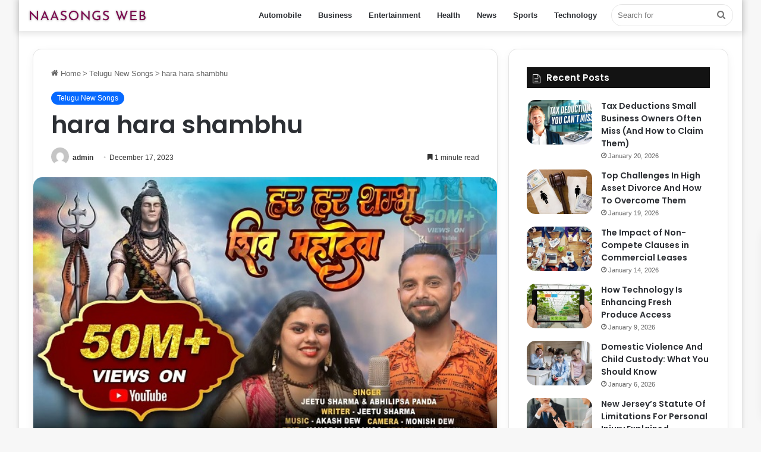

--- FILE ---
content_type: text/html; charset=UTF-8
request_url: https://naasongsweb.com/hara-hara-shambhu/
body_size: 18324
content:
<!DOCTYPE html>
<html dir="ltr" lang="en-US" prefix="og: https://ogp.me/ns#" class="" data-skin="light" prefix="og: http://ogp.me/ns#">
<head>
	<meta charset="UTF-8" />
	<link rel="profile" href="https://gmpg.org/xfn/11" />
	<title>Har Har Shambhu Mp3 Naa Songs Download</title>

		<!-- All in One SEO 4.9.2 - aioseo.com -->
	<meta name="description" content="Har Har Shambhu Song Free Download, Har Har Shambhu Hit Song Dopwnload, Har Har Shambhu Audio Song Free Download, Har Har Shambhu Mp3 Free Download" />
	<meta name="robots" content="max-image-preview:large" />
	<meta name="author" content="admin"/>
	<meta name="google-site-verification" content="h6u4keD3rjsc_lEPViJSnwJfuAFiWJScsX22rsCIPiU" />
	<link rel="canonical" href="https://naasongsweb.com/hara-hara-shambhu/" />
	<meta name="generator" content="All in One SEO (AIOSEO) 4.9.2" />

		<!-- Google tag (gtag.js) -->
<script async src="https://www.googletagmanager.com/gtag/js?id=G-HJ5NKS7XTX"></script>
<script>
  window.dataLayer = window.dataLayer || [];
  function gtag(){dataLayer.push(arguments);}
  gtag('js', new Date());

  gtag('config', 'G-HJ5NKS7XTX');
</script>
		<meta property="og:locale" content="en_US" />
		<meta property="og:site_name" content="Naasongsweb.com -" />
		<meta property="og:type" content="article" />
		<meta property="og:title" content="Har Har Shambhu Mp3 Naa Songs Download" />
		<meta property="og:description" content="Har Har Shambhu Song Free Download, Har Har Shambhu Hit Song Dopwnload, Har Har Shambhu Audio Song Free Download, Har Har Shambhu Mp3 Free Download" />
		<meta property="og:url" content="https://naasongsweb.com/hara-hara-shambhu/" />
		<meta property="article:published_time" content="2023-12-17T07:50:06+00:00" />
		<meta property="article:modified_time" content="2023-12-17T08:08:56+00:00" />
		<meta name="twitter:card" content="summary_large_image" />
		<meta name="twitter:title" content="Har Har Shambhu Mp3 Naa Songs Download" />
		<meta name="twitter:description" content="Har Har Shambhu Song Free Download, Har Har Shambhu Hit Song Dopwnload, Har Har Shambhu Audio Song Free Download, Har Har Shambhu Mp3 Free Download" />
		<script type="application/ld+json" class="aioseo-schema">
			{"@context":"https:\/\/schema.org","@graph":[{"@type":"BlogPosting","@id":"https:\/\/naasongsweb.com\/hara-hara-shambhu\/#blogposting","name":"Har Har Shambhu Mp3 Naa Songs Download","headline":"hara hara shambhu","author":{"@id":"https:\/\/naasongsweb.com\/author\/admin\/#author"},"publisher":{"@id":"https:\/\/naasongsweb.com\/#organization"},"image":{"@type":"ImageObject","url":"https:\/\/naasongsweb.com\/wp-content\/uploads\/2023\/09\/Har-Har-Shambhu.jpg","width":650,"height":365,"caption":"Har Har Shambhu"},"datePublished":"2023-12-17T13:50:06+06:00","dateModified":"2023-12-17T14:08:56+06:00","inLanguage":"en-US","mainEntityOfPage":{"@id":"https:\/\/naasongsweb.com\/hara-hara-shambhu\/#webpage"},"isPartOf":{"@id":"https:\/\/naasongsweb.com\/hara-hara-shambhu\/#webpage"},"articleSection":"Telugu New Songs"},{"@type":"BreadcrumbList","@id":"https:\/\/naasongsweb.com\/hara-hara-shambhu\/#breadcrumblist","itemListElement":[{"@type":"ListItem","@id":"https:\/\/naasongsweb.com#listItem","position":1,"name":"Home","item":"https:\/\/naasongsweb.com","nextItem":{"@type":"ListItem","@id":"https:\/\/naasongsweb.com\/category\/telugu-new-songs\/#listItem","name":"Telugu New Songs"}},{"@type":"ListItem","@id":"https:\/\/naasongsweb.com\/category\/telugu-new-songs\/#listItem","position":2,"name":"Telugu New Songs","item":"https:\/\/naasongsweb.com\/category\/telugu-new-songs\/","nextItem":{"@type":"ListItem","@id":"https:\/\/naasongsweb.com\/hara-hara-shambhu\/#listItem","name":"hara hara shambhu"},"previousItem":{"@type":"ListItem","@id":"https:\/\/naasongsweb.com#listItem","name":"Home"}},{"@type":"ListItem","@id":"https:\/\/naasongsweb.com\/hara-hara-shambhu\/#listItem","position":3,"name":"hara hara shambhu","previousItem":{"@type":"ListItem","@id":"https:\/\/naasongsweb.com\/category\/telugu-new-songs\/#listItem","name":"Telugu New Songs"}}]},{"@type":"Organization","@id":"https:\/\/naasongsweb.com\/#organization","name":"My Blog","url":"https:\/\/naasongsweb.com\/"},{"@type":"Person","@id":"https:\/\/naasongsweb.com\/author\/admin\/#author","url":"https:\/\/naasongsweb.com\/author\/admin\/","name":"admin","image":{"@type":"ImageObject","@id":"https:\/\/naasongsweb.com\/hara-hara-shambhu\/#authorImage","url":"https:\/\/secure.gravatar.com\/avatar\/404b36da66e60bd4c6ada09b952008415da038a115692d24588e8f15a0277bc4?s=96&d=mm&r=g","width":96,"height":96,"caption":"admin"}},{"@type":"WebPage","@id":"https:\/\/naasongsweb.com\/hara-hara-shambhu\/#webpage","url":"https:\/\/naasongsweb.com\/hara-hara-shambhu\/","name":"Har Har Shambhu Mp3 Naa Songs Download","description":"Har Har Shambhu Song Free Download, Har Har Shambhu Hit Song Dopwnload, Har Har Shambhu Audio Song Free Download, Har Har Shambhu Mp3 Free Download","inLanguage":"en-US","isPartOf":{"@id":"https:\/\/naasongsweb.com\/#website"},"breadcrumb":{"@id":"https:\/\/naasongsweb.com\/hara-hara-shambhu\/#breadcrumblist"},"author":{"@id":"https:\/\/naasongsweb.com\/author\/admin\/#author"},"creator":{"@id":"https:\/\/naasongsweb.com\/author\/admin\/#author"},"image":{"@type":"ImageObject","url":"https:\/\/naasongsweb.com\/wp-content\/uploads\/2023\/09\/Har-Har-Shambhu.jpg","@id":"https:\/\/naasongsweb.com\/hara-hara-shambhu\/#mainImage","width":650,"height":365,"caption":"Har Har Shambhu"},"primaryImageOfPage":{"@id":"https:\/\/naasongsweb.com\/hara-hara-shambhu\/#mainImage"},"datePublished":"2023-12-17T13:50:06+06:00","dateModified":"2023-12-17T14:08:56+06:00"},{"@type":"WebSite","@id":"https:\/\/naasongsweb.com\/#website","url":"https:\/\/naasongsweb.com\/","name":"My Blog","inLanguage":"en-US","publisher":{"@id":"https:\/\/naasongsweb.com\/#organization"}}]}
		</script>
		<!-- All in One SEO -->


		<style type="text/css">
			:root{
			
					--main-nav-background: #FFFFFF;
					--main-nav-secondry-background: rgba(0,0,0,0.03);
					--main-nav-primary-color: #0088ff;
					--main-nav-contrast-primary-color: #FFFFFF;
					--main-nav-text-color: #2c2f34;
					--main-nav-secondry-text-color: rgba(0,0,0,0.5);
					--main-nav-main-border-color: rgba(0,0,0,0.1);
					--main-nav-secondry-border-color: rgba(0,0,0,0.08);
				
			}
		</style>
	<link rel="alternate" title="oEmbed (JSON)" type="application/json+oembed" href="https://naasongsweb.com/wp-json/oembed/1.0/embed?url=https%3A%2F%2Fnaasongsweb.com%2Fhara-hara-shambhu%2F" />
<link rel="alternate" title="oEmbed (XML)" type="text/xml+oembed" href="https://naasongsweb.com/wp-json/oembed/1.0/embed?url=https%3A%2F%2Fnaasongsweb.com%2Fhara-hara-shambhu%2F&#038;format=xml" />

<meta property="og:title" content="hara hara shambhu - Naasongsweb.com" />
<meta property="og:type" content="article" />
<meta property="og:description" content="Har Har Shambhu Naa Songs Free Download Song Name: Har Har Shambhu Singers: Abhilipsa Panda, Jeetu S" />
<meta property="og:url" content="https://naasongsweb.com/hara-hara-shambhu/" />
<meta property="og:site_name" content="Naasongsweb.com" />
<meta property="og:image" content="https://naasongsweb.com/wp-content/uploads/2023/09/Har-Har-Shambhu.jpg" />
<meta name="viewport" content="width=device-width, initial-scale=1.0" /><style id='wp-img-auto-sizes-contain-inline-css' type='text/css'>
img:is([sizes=auto i],[sizes^="auto," i]){contain-intrinsic-size:3000px 1500px}
/*# sourceURL=wp-img-auto-sizes-contain-inline-css */
</style>
<style id='wp-emoji-styles-inline-css' type='text/css'>

	img.wp-smiley, img.emoji {
		display: inline !important;
		border: none !important;
		box-shadow: none !important;
		height: 1em !important;
		width: 1em !important;
		margin: 0 0.07em !important;
		vertical-align: -0.1em !important;
		background: none !important;
		padding: 0 !important;
	}
/*# sourceURL=wp-emoji-styles-inline-css */
</style>
<style id='wp-block-library-inline-css' type='text/css'>
:root{--wp-block-synced-color:#7a00df;--wp-block-synced-color--rgb:122,0,223;--wp-bound-block-color:var(--wp-block-synced-color);--wp-editor-canvas-background:#ddd;--wp-admin-theme-color:#007cba;--wp-admin-theme-color--rgb:0,124,186;--wp-admin-theme-color-darker-10:#006ba1;--wp-admin-theme-color-darker-10--rgb:0,107,160.5;--wp-admin-theme-color-darker-20:#005a87;--wp-admin-theme-color-darker-20--rgb:0,90,135;--wp-admin-border-width-focus:2px}@media (min-resolution:192dpi){:root{--wp-admin-border-width-focus:1.5px}}.wp-element-button{cursor:pointer}:root .has-very-light-gray-background-color{background-color:#eee}:root .has-very-dark-gray-background-color{background-color:#313131}:root .has-very-light-gray-color{color:#eee}:root .has-very-dark-gray-color{color:#313131}:root .has-vivid-green-cyan-to-vivid-cyan-blue-gradient-background{background:linear-gradient(135deg,#00d084,#0693e3)}:root .has-purple-crush-gradient-background{background:linear-gradient(135deg,#34e2e4,#4721fb 50%,#ab1dfe)}:root .has-hazy-dawn-gradient-background{background:linear-gradient(135deg,#faaca8,#dad0ec)}:root .has-subdued-olive-gradient-background{background:linear-gradient(135deg,#fafae1,#67a671)}:root .has-atomic-cream-gradient-background{background:linear-gradient(135deg,#fdd79a,#004a59)}:root .has-nightshade-gradient-background{background:linear-gradient(135deg,#330968,#31cdcf)}:root .has-midnight-gradient-background{background:linear-gradient(135deg,#020381,#2874fc)}:root{--wp--preset--font-size--normal:16px;--wp--preset--font-size--huge:42px}.has-regular-font-size{font-size:1em}.has-larger-font-size{font-size:2.625em}.has-normal-font-size{font-size:var(--wp--preset--font-size--normal)}.has-huge-font-size{font-size:var(--wp--preset--font-size--huge)}.has-text-align-center{text-align:center}.has-text-align-left{text-align:left}.has-text-align-right{text-align:right}.has-fit-text{white-space:nowrap!important}#end-resizable-editor-section{display:none}.aligncenter{clear:both}.items-justified-left{justify-content:flex-start}.items-justified-center{justify-content:center}.items-justified-right{justify-content:flex-end}.items-justified-space-between{justify-content:space-between}.screen-reader-text{border:0;clip-path:inset(50%);height:1px;margin:-1px;overflow:hidden;padding:0;position:absolute;width:1px;word-wrap:normal!important}.screen-reader-text:focus{background-color:#ddd;clip-path:none;color:#444;display:block;font-size:1em;height:auto;left:5px;line-height:normal;padding:15px 23px 14px;text-decoration:none;top:5px;width:auto;z-index:100000}html :where(.has-border-color){border-style:solid}html :where([style*=border-top-color]){border-top-style:solid}html :where([style*=border-right-color]){border-right-style:solid}html :where([style*=border-bottom-color]){border-bottom-style:solid}html :where([style*=border-left-color]){border-left-style:solid}html :where([style*=border-width]){border-style:solid}html :where([style*=border-top-width]){border-top-style:solid}html :where([style*=border-right-width]){border-right-style:solid}html :where([style*=border-bottom-width]){border-bottom-style:solid}html :where([style*=border-left-width]){border-left-style:solid}html :where(img[class*=wp-image-]){height:auto;max-width:100%}:where(figure){margin:0 0 1em}html :where(.is-position-sticky){--wp-admin--admin-bar--position-offset:var(--wp-admin--admin-bar--height,0px)}@media screen and (max-width:600px){html :where(.is-position-sticky){--wp-admin--admin-bar--position-offset:0px}}

/*# sourceURL=wp-block-library-inline-css */
</style><style id='global-styles-inline-css' type='text/css'>
:root{--wp--preset--aspect-ratio--square: 1;--wp--preset--aspect-ratio--4-3: 4/3;--wp--preset--aspect-ratio--3-4: 3/4;--wp--preset--aspect-ratio--3-2: 3/2;--wp--preset--aspect-ratio--2-3: 2/3;--wp--preset--aspect-ratio--16-9: 16/9;--wp--preset--aspect-ratio--9-16: 9/16;--wp--preset--color--black: #000000;--wp--preset--color--cyan-bluish-gray: #abb8c3;--wp--preset--color--white: #ffffff;--wp--preset--color--pale-pink: #f78da7;--wp--preset--color--vivid-red: #cf2e2e;--wp--preset--color--luminous-vivid-orange: #ff6900;--wp--preset--color--luminous-vivid-amber: #fcb900;--wp--preset--color--light-green-cyan: #7bdcb5;--wp--preset--color--vivid-green-cyan: #00d084;--wp--preset--color--pale-cyan-blue: #8ed1fc;--wp--preset--color--vivid-cyan-blue: #0693e3;--wp--preset--color--vivid-purple: #9b51e0;--wp--preset--gradient--vivid-cyan-blue-to-vivid-purple: linear-gradient(135deg,rgb(6,147,227) 0%,rgb(155,81,224) 100%);--wp--preset--gradient--light-green-cyan-to-vivid-green-cyan: linear-gradient(135deg,rgb(122,220,180) 0%,rgb(0,208,130) 100%);--wp--preset--gradient--luminous-vivid-amber-to-luminous-vivid-orange: linear-gradient(135deg,rgb(252,185,0) 0%,rgb(255,105,0) 100%);--wp--preset--gradient--luminous-vivid-orange-to-vivid-red: linear-gradient(135deg,rgb(255,105,0) 0%,rgb(207,46,46) 100%);--wp--preset--gradient--very-light-gray-to-cyan-bluish-gray: linear-gradient(135deg,rgb(238,238,238) 0%,rgb(169,184,195) 100%);--wp--preset--gradient--cool-to-warm-spectrum: linear-gradient(135deg,rgb(74,234,220) 0%,rgb(151,120,209) 20%,rgb(207,42,186) 40%,rgb(238,44,130) 60%,rgb(251,105,98) 80%,rgb(254,248,76) 100%);--wp--preset--gradient--blush-light-purple: linear-gradient(135deg,rgb(255,206,236) 0%,rgb(152,150,240) 100%);--wp--preset--gradient--blush-bordeaux: linear-gradient(135deg,rgb(254,205,165) 0%,rgb(254,45,45) 50%,rgb(107,0,62) 100%);--wp--preset--gradient--luminous-dusk: linear-gradient(135deg,rgb(255,203,112) 0%,rgb(199,81,192) 50%,rgb(65,88,208) 100%);--wp--preset--gradient--pale-ocean: linear-gradient(135deg,rgb(255,245,203) 0%,rgb(182,227,212) 50%,rgb(51,167,181) 100%);--wp--preset--gradient--electric-grass: linear-gradient(135deg,rgb(202,248,128) 0%,rgb(113,206,126) 100%);--wp--preset--gradient--midnight: linear-gradient(135deg,rgb(2,3,129) 0%,rgb(40,116,252) 100%);--wp--preset--font-size--small: 13px;--wp--preset--font-size--medium: 20px;--wp--preset--font-size--large: 36px;--wp--preset--font-size--x-large: 42px;--wp--preset--spacing--20: 0.44rem;--wp--preset--spacing--30: 0.67rem;--wp--preset--spacing--40: 1rem;--wp--preset--spacing--50: 1.5rem;--wp--preset--spacing--60: 2.25rem;--wp--preset--spacing--70: 3.38rem;--wp--preset--spacing--80: 5.06rem;--wp--preset--shadow--natural: 6px 6px 9px rgba(0, 0, 0, 0.2);--wp--preset--shadow--deep: 12px 12px 50px rgba(0, 0, 0, 0.4);--wp--preset--shadow--sharp: 6px 6px 0px rgba(0, 0, 0, 0.2);--wp--preset--shadow--outlined: 6px 6px 0px -3px rgb(255, 255, 255), 6px 6px rgb(0, 0, 0);--wp--preset--shadow--crisp: 6px 6px 0px rgb(0, 0, 0);}:where(.is-layout-flex){gap: 0.5em;}:where(.is-layout-grid){gap: 0.5em;}body .is-layout-flex{display: flex;}.is-layout-flex{flex-wrap: wrap;align-items: center;}.is-layout-flex > :is(*, div){margin: 0;}body .is-layout-grid{display: grid;}.is-layout-grid > :is(*, div){margin: 0;}:where(.wp-block-columns.is-layout-flex){gap: 2em;}:where(.wp-block-columns.is-layout-grid){gap: 2em;}:where(.wp-block-post-template.is-layout-flex){gap: 1.25em;}:where(.wp-block-post-template.is-layout-grid){gap: 1.25em;}.has-black-color{color: var(--wp--preset--color--black) !important;}.has-cyan-bluish-gray-color{color: var(--wp--preset--color--cyan-bluish-gray) !important;}.has-white-color{color: var(--wp--preset--color--white) !important;}.has-pale-pink-color{color: var(--wp--preset--color--pale-pink) !important;}.has-vivid-red-color{color: var(--wp--preset--color--vivid-red) !important;}.has-luminous-vivid-orange-color{color: var(--wp--preset--color--luminous-vivid-orange) !important;}.has-luminous-vivid-amber-color{color: var(--wp--preset--color--luminous-vivid-amber) !important;}.has-light-green-cyan-color{color: var(--wp--preset--color--light-green-cyan) !important;}.has-vivid-green-cyan-color{color: var(--wp--preset--color--vivid-green-cyan) !important;}.has-pale-cyan-blue-color{color: var(--wp--preset--color--pale-cyan-blue) !important;}.has-vivid-cyan-blue-color{color: var(--wp--preset--color--vivid-cyan-blue) !important;}.has-vivid-purple-color{color: var(--wp--preset--color--vivid-purple) !important;}.has-black-background-color{background-color: var(--wp--preset--color--black) !important;}.has-cyan-bluish-gray-background-color{background-color: var(--wp--preset--color--cyan-bluish-gray) !important;}.has-white-background-color{background-color: var(--wp--preset--color--white) !important;}.has-pale-pink-background-color{background-color: var(--wp--preset--color--pale-pink) !important;}.has-vivid-red-background-color{background-color: var(--wp--preset--color--vivid-red) !important;}.has-luminous-vivid-orange-background-color{background-color: var(--wp--preset--color--luminous-vivid-orange) !important;}.has-luminous-vivid-amber-background-color{background-color: var(--wp--preset--color--luminous-vivid-amber) !important;}.has-light-green-cyan-background-color{background-color: var(--wp--preset--color--light-green-cyan) !important;}.has-vivid-green-cyan-background-color{background-color: var(--wp--preset--color--vivid-green-cyan) !important;}.has-pale-cyan-blue-background-color{background-color: var(--wp--preset--color--pale-cyan-blue) !important;}.has-vivid-cyan-blue-background-color{background-color: var(--wp--preset--color--vivid-cyan-blue) !important;}.has-vivid-purple-background-color{background-color: var(--wp--preset--color--vivid-purple) !important;}.has-black-border-color{border-color: var(--wp--preset--color--black) !important;}.has-cyan-bluish-gray-border-color{border-color: var(--wp--preset--color--cyan-bluish-gray) !important;}.has-white-border-color{border-color: var(--wp--preset--color--white) !important;}.has-pale-pink-border-color{border-color: var(--wp--preset--color--pale-pink) !important;}.has-vivid-red-border-color{border-color: var(--wp--preset--color--vivid-red) !important;}.has-luminous-vivid-orange-border-color{border-color: var(--wp--preset--color--luminous-vivid-orange) !important;}.has-luminous-vivid-amber-border-color{border-color: var(--wp--preset--color--luminous-vivid-amber) !important;}.has-light-green-cyan-border-color{border-color: var(--wp--preset--color--light-green-cyan) !important;}.has-vivid-green-cyan-border-color{border-color: var(--wp--preset--color--vivid-green-cyan) !important;}.has-pale-cyan-blue-border-color{border-color: var(--wp--preset--color--pale-cyan-blue) !important;}.has-vivid-cyan-blue-border-color{border-color: var(--wp--preset--color--vivid-cyan-blue) !important;}.has-vivid-purple-border-color{border-color: var(--wp--preset--color--vivid-purple) !important;}.has-vivid-cyan-blue-to-vivid-purple-gradient-background{background: var(--wp--preset--gradient--vivid-cyan-blue-to-vivid-purple) !important;}.has-light-green-cyan-to-vivid-green-cyan-gradient-background{background: var(--wp--preset--gradient--light-green-cyan-to-vivid-green-cyan) !important;}.has-luminous-vivid-amber-to-luminous-vivid-orange-gradient-background{background: var(--wp--preset--gradient--luminous-vivid-amber-to-luminous-vivid-orange) !important;}.has-luminous-vivid-orange-to-vivid-red-gradient-background{background: var(--wp--preset--gradient--luminous-vivid-orange-to-vivid-red) !important;}.has-very-light-gray-to-cyan-bluish-gray-gradient-background{background: var(--wp--preset--gradient--very-light-gray-to-cyan-bluish-gray) !important;}.has-cool-to-warm-spectrum-gradient-background{background: var(--wp--preset--gradient--cool-to-warm-spectrum) !important;}.has-blush-light-purple-gradient-background{background: var(--wp--preset--gradient--blush-light-purple) !important;}.has-blush-bordeaux-gradient-background{background: var(--wp--preset--gradient--blush-bordeaux) !important;}.has-luminous-dusk-gradient-background{background: var(--wp--preset--gradient--luminous-dusk) !important;}.has-pale-ocean-gradient-background{background: var(--wp--preset--gradient--pale-ocean) !important;}.has-electric-grass-gradient-background{background: var(--wp--preset--gradient--electric-grass) !important;}.has-midnight-gradient-background{background: var(--wp--preset--gradient--midnight) !important;}.has-small-font-size{font-size: var(--wp--preset--font-size--small) !important;}.has-medium-font-size{font-size: var(--wp--preset--font-size--medium) !important;}.has-large-font-size{font-size: var(--wp--preset--font-size--large) !important;}.has-x-large-font-size{font-size: var(--wp--preset--font-size--x-large) !important;}
/*# sourceURL=global-styles-inline-css */
</style>

<style id='classic-theme-styles-inline-css' type='text/css'>
/*! This file is auto-generated */
.wp-block-button__link{color:#fff;background-color:#32373c;border-radius:9999px;box-shadow:none;text-decoration:none;padding:calc(.667em + 2px) calc(1.333em + 2px);font-size:1.125em}.wp-block-file__button{background:#32373c;color:#fff;text-decoration:none}
/*# sourceURL=/wp-includes/css/classic-themes.min.css */
</style>
<link rel='stylesheet' id='ez-toc-css' href='https://naasongsweb.com/wp-content/plugins/easy-table-of-contents/assets/css/screen.min.css?ver=2.0.79.2' type='text/css' media='all' />
<style id='ez-toc-inline-css' type='text/css'>
div#ez-toc-container .ez-toc-title {font-size: 120%;}div#ez-toc-container .ez-toc-title {font-weight: 500;}div#ez-toc-container ul li , div#ez-toc-container ul li a {font-size: 95%;}div#ez-toc-container ul li , div#ez-toc-container ul li a {font-weight: 500;}div#ez-toc-container nav ul ul li {font-size: 90%;}.ez-toc-box-title {font-weight: bold; margin-bottom: 10px; text-align: center; text-transform: uppercase; letter-spacing: 1px; color: #666; padding-bottom: 5px;position:absolute;top:-4%;left:5%;background-color: inherit;transition: top 0.3s ease;}.ez-toc-box-title.toc-closed {top:-25%;}
.ez-toc-container-direction {direction: ltr;}.ez-toc-counter ul{counter-reset: item ;}.ez-toc-counter nav ul li a::before {content: counters(item, '.', decimal) '. ';display: inline-block;counter-increment: item;flex-grow: 0;flex-shrink: 0;margin-right: .2em; float: left; }.ez-toc-widget-direction {direction: ltr;}.ez-toc-widget-container ul{counter-reset: item ;}.ez-toc-widget-container nav ul li a::before {content: counters(item, '.', decimal) '. ';display: inline-block;counter-increment: item;flex-grow: 0;flex-shrink: 0;margin-right: .2em; float: left; }
/*# sourceURL=ez-toc-inline-css */
</style>
<link rel='stylesheet' id='tie-css-base-css' href='https://naasongsweb.com/wp-content/themes/jannah/assets/css/base.min.css?ver=6.3.1' type='text/css' media='all' />
<link rel='stylesheet' id='tie-css-styles-css' href='https://naasongsweb.com/wp-content/themes/jannah/assets/css/style.min.css?ver=6.3.1' type='text/css' media='all' />
<link rel='stylesheet' id='tie-css-widgets-css' href='https://naasongsweb.com/wp-content/themes/jannah/assets/css/widgets.min.css?ver=6.3.1' type='text/css' media='all' />
<link rel='stylesheet' id='tie-css-helpers-css' href='https://naasongsweb.com/wp-content/themes/jannah/assets/css/helpers.min.css?ver=6.3.1' type='text/css' media='all' />
<link rel='stylesheet' id='tie-fontawesome5-css' href='https://naasongsweb.com/wp-content/themes/jannah/assets/css/fontawesome.css?ver=6.3.1' type='text/css' media='all' />
<link rel='stylesheet' id='tie-css-ilightbox-css' href='https://naasongsweb.com/wp-content/themes/jannah/assets/ilightbox/dark-skin/skin.css?ver=6.3.1' type='text/css' media='all' />
<link rel='stylesheet' id='tie-css-single-css' href='https://naasongsweb.com/wp-content/themes/jannah/assets/css/single.min.css?ver=6.3.1' type='text/css' media='all' />
<link rel='stylesheet' id='tie-css-print-css' href='https://naasongsweb.com/wp-content/themes/jannah/assets/css/print.css?ver=6.3.1' type='text/css' media='print' />
<style id='tie-css-print-inline-css' type='text/css'>
.wf-active .logo-text,.wf-active h1,.wf-active h2,.wf-active h3,.wf-active h4,.wf-active h5,.wf-active h6,.wf-active .the-subtitle{font-family: 'Poppins';}.tie-weather-widget.widget,.container-wrapper{box-shadow: 0 5px 15px 0 rgba(0,0,0,0.05);}.dark-skin .tie-weather-widget.widget,.dark-skin .container-wrapper{box-shadow: 0 5px 15px 0 rgba(0,0,0,0.2);}#the-post .entry-content a:not(.shortc-button){color: #e74c3c !important;}body a.go-to-top-button,body .more-link,body .button,body [type='submit'],body .generic-button a,body .generic-button button,body textarea,body input:not([type='checkbox']):not([type='radio']),body .mag-box .breaking,body .social-icons-widget .social-icons-item .social-link,body .widget_product_tag_cloud a,body .widget_tag_cloud a,body .post-tags a,body .widget_layered_nav_filters a,body .post-bottom-meta-title,body .post-bottom-meta a,body .post-cat,body .more-link,body .show-more-button,body #instagram-link.is-expanded .follow-button,body .cat-counter a + span,body .mag-box-options .slider-arrow-nav a,body .main-menu .cats-horizontal li a,body #instagram-link.is-compact,body .pages-numbers a,body .pages-nav-item,body .bp-pagination-links .page-numbers,body .fullwidth-area .widget_tag_cloud .tagcloud a,body .header-layout-1 #main-nav .components #search-input,body ul.breaking-news-nav li.jnt-prev,body ul.breaking-news-nav li.jnt-next,body #tie-popup-search-mobile table.gsc-search-box{border-radius: 35px;}body .mag-box ul.breaking-news-nav li{border: 0 !important;}body #instagram-link.is-compact{padding-right: 40px;padding-left: 40px;}body .post-bottom-meta-title,body .post-bottom-meta a,body .more-link{padding-right: 15px;padding-left: 15px;}body #masonry-grid .container-wrapper .post-thumb img{border-radius: 0px;}body .video-thumbnail,body .review-item,body .review-summary,body .user-rate-wrap,body textarea,body input,body select{border-radius: 5px;}body .post-content-slideshow,body #tie-read-next,body .prev-next-post-nav .post-thumb,body .post-thumb img,body .container-wrapper,body .tie-popup-container .container-wrapper,body .widget,body .grid-slider-wrapper .grid-item,body .slider-vertical-navigation .slide,body .boxed-slider:not(.grid-slider-wrapper) .slide,body .buddypress-wrap .activity-list .load-more a,body .buddypress-wrap .activity-list .load-newest a,body .woocommerce .products .product .product-img img,body .woocommerce .products .product .product-img,body .woocommerce .woocommerce-tabs,body .woocommerce div.product .related.products,body .woocommerce div.product .up-sells.products,body .woocommerce .cart_totals,.woocommerce .cross-sells,body .big-thumb-left-box-inner,body .miscellaneous-box .posts-items li:first-child,body .single-big-img,body .masonry-with-spaces .container-wrapper .slide,body .news-gallery-items li .post-thumb,body .scroll-2-box .slide,.magazine1.archive:not(.bbpress) .entry-header-outer,.magazine1.search .entry-header-outer,.magazine1.archive:not(.bbpress) .mag-box .container-wrapper,.magazine1.search .mag-box .container-wrapper,body.magazine1 .entry-header-outer + .mag-box,body .digital-rating-static,body .entry q,body .entry blockquote,body #instagram-link.is-expanded,body.single-post .featured-area,body.post-layout-8 #content,body .footer-boxed-widget-area,body .tie-video-main-slider,body .post-thumb-overlay,body .widget_media_image img,body .stream-item-mag img,body .media-page-layout .post-element{border-radius: 15px;}@media (max-width: 767px) {.tie-video-main-slider iframe{border-top-right-radius: 15px;border-top-left-radius: 15px;}}.magazine1.archive:not(.bbpress) .mag-box .container-wrapper,.magazine1.search .mag-box .container-wrapper{margin-top: 15px;border-top-width: 1px;}body .section-wrapper:not(.container-full) .wide-slider-wrapper .slider-main-container,body .section-wrapper:not(.container-full) .wide-slider-three-slids-wrapper{border-radius: 15px;overflow: hidden;}body .wide-slider-nav-wrapper,body .share-buttons-bottom,body .first-post-gradient li:first-child .post-thumb:after,body .scroll-2-box .post-thumb:after{border-bottom-left-radius: 15px;border-bottom-right-radius: 15px;}body .main-menu .menu-sub-content,body .comp-sub-menu{border-bottom-left-radius: 10px;border-bottom-right-radius: 10px;}body.single-post .featured-area{overflow: hidden;}body #check-also-box.check-also-left{border-top-right-radius: 15px;border-bottom-right-radius: 15px;}body #check-also-box.check-also-right{border-top-left-radius: 15px;border-bottom-left-radius: 15px;}body .mag-box .breaking-news-nav li:last-child{border-top-right-radius: 35px;border-bottom-right-radius: 35px;}body .mag-box .breaking-title:before{border-top-left-radius: 35px;border-bottom-left-radius: 35px;}body .tabs li:last-child a,body .full-overlay-title li:not(.no-post-thumb) .block-title-overlay{border-top-right-radius: 15px;}body .center-overlay-title li:not(.no-post-thumb) .block-title-overlay,body .tabs li:first-child a{border-top-left-radius: 15px;}
/*# sourceURL=tie-css-print-inline-css */
</style>
<script type="text/javascript" src="https://naasongsweb.com/wp-includes/js/jquery/jquery.min.js?ver=3.7.1" id="jquery-core-js"></script>
<script type="text/javascript" src="https://naasongsweb.com/wp-includes/js/jquery/jquery-migrate.min.js?ver=3.4.1" id="jquery-migrate-js"></script>
<link rel="https://api.w.org/" href="https://naasongsweb.com/wp-json/" /><link rel="alternate" title="JSON" type="application/json" href="https://naasongsweb.com/wp-json/wp/v2/posts/755" /><link rel="EditURI" type="application/rsd+xml" title="RSD" href="https://naasongsweb.com/xmlrpc.php?rsd" />
<meta name="generator" content="WordPress 6.9" />
<link rel='shortlink' href='https://naasongsweb.com/?p=755' />
 <meta name="description" content="Har Har Shambhu Naa Songs Free Download Song Name: Har Har Shambhu Singers: Abhilipsa Panda, Jeetu Sharma Music: Jeetu Sharma Lyrics: Jeety Sharma Lan" /><meta http-equiv="X-UA-Compatible" content="IE=edge">
<link rel="icon" href="https://naasongsweb.com/wp-content/uploads/2023/09/cropped-Untitled-42-x-40-px-32x32.png" sizes="32x32" />
<link rel="icon" href="https://naasongsweb.com/wp-content/uploads/2023/09/cropped-Untitled-42-x-40-px-192x192.png" sizes="192x192" />
<link rel="apple-touch-icon" href="https://naasongsweb.com/wp-content/uploads/2023/09/cropped-Untitled-42-x-40-px-180x180.png" />
<meta name="msapplication-TileImage" content="https://naasongsweb.com/wp-content/uploads/2023/09/cropped-Untitled-42-x-40-px-270x270.png" />
</head>

<body id="tie-body" class="wp-singular post-template-default single single-post postid-755 single-format-standard wp-theme-jannah boxed-layout wrapper-has-shadow block-head-7 magazine3 magazine1 is-thumb-overlay-disabled is-desktop is-header-layout-1 sidebar-right has-sidebar post-layout-1 narrow-title-narrow-media is-standard-format has-mobile-share">




<div class="background-overlay">

	<div id="tie-container" class="site tie-container">

		
		<div id="tie-wrapper">

			
<header id="theme-header" class="theme-header header-layout-1 main-nav-light main-nav-default-light main-nav-below no-stream-item has-shadow is-stretch-header has-normal-width-logo mobile-header-default">
	
<div class="main-nav-wrapper">
	<nav id="main-nav" data-skin="search-in-main-nav" class="main-nav header-nav live-search-parent" style="line-height:52px" aria-label="Primary Navigation">
		<div class="container">

			<div class="main-menu-wrapper">

				<div id="mobile-header-components-area_1" class="mobile-header-components"><ul class="components"><li class="mobile-component_menu custom-menu-link"><a href="#" id="mobile-menu-icon" class=""><span class="tie-mobile-menu-icon nav-icon is-layout-1"></span><span class="screen-reader-text">Menu</span></a></li></ul></div>
						<div class="header-layout-1-logo" style="width:200px">
							
		<div id="logo" class="image-logo" style="margin-top: 1px; margin-bottom: 1px;">

			
			<a title="Naasongsweb.com" href="https://naasongsweb.com/">
				
				<picture class="tie-logo-default tie-logo-picture">
					
					<source class="tie-logo-source-default tie-logo-source" srcset="https://naasongsweb.com/wp-content/uploads/2023/09/alvioni-fashion-brand-art-design-logo-200-x-70-px-200-x-50-px.png">
					<img class="tie-logo-img-default tie-logo-img" src="https://naasongsweb.com/wp-content/uploads/2023/09/alvioni-fashion-brand-art-design-logo-200-x-70-px-200-x-50-px.png" alt="Naasongsweb.com" width="200" height="50" style="max-height:50px !important; width: auto;" />
				</picture>
						</a>

			
		</div><!-- #logo /-->

								</div>

						<div id="mobile-header-components-area_2" class="mobile-header-components"><ul class="components"><li class="mobile-component_search custom-menu-link">
				<a href="#" class="tie-search-trigger-mobile">
					<span class="tie-icon-search tie-search-icon" aria-hidden="true"></span>
					<span class="screen-reader-text">Search for</span>
				</a>
			</li></ul></div>
				<div id="menu-components-wrap">

					
		<div id="sticky-logo" class="image-logo">

			
			<a title="Naasongsweb.com" href="https://naasongsweb.com/">
				
				<picture class="tie-logo-default tie-logo-picture">
					<source class="tie-logo-source-default tie-logo-source" srcset="https://naasongsweb.com/wp-content/uploads/2023/09/alvioni-fashion-brand-art-design-logo-200-x-70-px-200-x-50-px.png">
					<img class="tie-logo-img-default tie-logo-img" src="https://naasongsweb.com/wp-content/uploads/2023/09/alvioni-fashion-brand-art-design-logo-200-x-70-px-200-x-50-px.png" alt="Naasongsweb.com"  />
				</picture>
						</a>

			
		</div><!-- #Sticky-logo /-->

		<div class="flex-placeholder"></div>
		


					<div class="main-menu main-menu-wrap tie-alignleft">
						<div id="main-nav-menu" class="main-menu header-menu"><ul id="menu-main-menu" class="menu"><li id="menu-item-8049" class="menu-item menu-item-type-taxonomy menu-item-object-category menu-item-8049"><a href="https://naasongsweb.com/category/automobile/">Automobile</a></li>
<li id="menu-item-8050" class="menu-item menu-item-type-taxonomy menu-item-object-category menu-item-8050"><a href="https://naasongsweb.com/category/business/">Business</a></li>
<li id="menu-item-8051" class="menu-item menu-item-type-taxonomy menu-item-object-category menu-item-8051"><a href="https://naasongsweb.com/category/entertainment/">Entertainment</a></li>
<li id="menu-item-8052" class="menu-item menu-item-type-taxonomy menu-item-object-category menu-item-8052"><a href="https://naasongsweb.com/category/health/">Health</a></li>
<li id="menu-item-8053" class="menu-item menu-item-type-taxonomy menu-item-object-category menu-item-8053"><a href="https://naasongsweb.com/category/news/">News</a></li>
<li id="menu-item-8054" class="menu-item menu-item-type-taxonomy menu-item-object-category menu-item-8054"><a href="https://naasongsweb.com/category/sports/">Sports</a></li>
<li id="menu-item-8055" class="menu-item menu-item-type-taxonomy menu-item-object-category menu-item-8055"><a href="https://naasongsweb.com/category/technology/">Technology</a></li>
</ul></div>					</div><!-- .main-menu.tie-alignleft /-->

					<ul class="components">			<li class="search-bar menu-item custom-menu-link" aria-label="Search">
				<form method="get" id="search" action="https://naasongsweb.com/">
					<input id="search-input" class="is-ajax-search"  inputmode="search" type="text" name="s" title="Search for" placeholder="Search for" />
					<button id="search-submit" type="submit">
						<span class="tie-icon-search tie-search-icon" aria-hidden="true"></span>
						<span class="screen-reader-text">Search for</span>
					</button>
				</form>
			</li>
			</ul><!-- Components -->
				</div><!-- #menu-components-wrap /-->
			</div><!-- .main-menu-wrapper /-->
		</div><!-- .container /-->

			</nav><!-- #main-nav /-->
</div><!-- .main-nav-wrapper /-->

</header>

<div id="content" class="site-content container"><div id="main-content-row" class="tie-row main-content-row">

<div class="main-content tie-col-md-8 tie-col-xs-12" role="main">

	
	<article id="the-post" class="container-wrapper post-content tie-standard">

		
<header class="entry-header-outer">

	<nav id="breadcrumb"><a href="https://naasongsweb.com/"><span class="tie-icon-home" aria-hidden="true"></span> Home</a><em class="delimiter">&gt;</em><a href="https://naasongsweb.com/category/telugu-new-songs/">Telugu New Songs</a><em class="delimiter">&gt;</em><span class="current">hara hara shambhu</span></nav><script type="application/ld+json">{"@context":"http:\/\/schema.org","@type":"BreadcrumbList","@id":"#Breadcrumb","itemListElement":[{"@type":"ListItem","position":1,"item":{"name":"Home","@id":"https:\/\/naasongsweb.com\/"}},{"@type":"ListItem","position":2,"item":{"name":"Telugu New Songs","@id":"https:\/\/naasongsweb.com\/category\/telugu-new-songs\/"}}]}</script>
	<div class="entry-header">

		<span class="post-cat-wrap"><a class="post-cat tie-cat-2" href="https://naasongsweb.com/category/telugu-new-songs/">Telugu New Songs</a></span>
		<h1 class="post-title entry-title">
			hara hara shambhu		</h1>

		<div class="single-post-meta post-meta clearfix"><span class="author-meta single-author with-avatars"><span class="meta-item meta-author-wrapper meta-author-1">
						<span class="meta-author-avatar">
							<a href="https://naasongsweb.com/author/admin/"><img alt='Photo of admin' src='https://secure.gravatar.com/avatar/404b36da66e60bd4c6ada09b952008415da038a115692d24588e8f15a0277bc4?s=140&#038;d=mm&#038;r=g' srcset='https://secure.gravatar.com/avatar/404b36da66e60bd4c6ada09b952008415da038a115692d24588e8f15a0277bc4?s=280&#038;d=mm&#038;r=g 2x' class='avatar avatar-140 photo' height='140' width='140' decoding='async'/></a>
						</span>
					<span class="meta-author"><a href="https://naasongsweb.com/author/admin/" class="author-name tie-icon" title="admin">admin</a></span></span></span><span class="date meta-item tie-icon">December 17, 2023</span><div class="tie-alignright"><span class="meta-reading-time meta-item"><span class="tie-icon-bookmark" aria-hidden="true"></span> 1 minute read</span> </div></div><!-- .post-meta -->	</div><!-- .entry-header /-->

	
	
</header><!-- .entry-header-outer /-->

<div  class="featured-area"><div class="featured-area-inner"><figure class="single-featured-image"><img width="650" height="365" src="https://naasongsweb.com/wp-content/uploads/2023/09/Har-Har-Shambhu.jpg" class="attachment-jannah-image-post size-jannah-image-post wp-post-image" alt="Har Har Shambhu" data-main-img="1" decoding="async" fetchpriority="high" srcset="https://naasongsweb.com/wp-content/uploads/2023/09/Har-Har-Shambhu.jpg 650w, https://naasongsweb.com/wp-content/uploads/2023/09/Har-Har-Shambhu-300x168.jpg 300w, https://naasongsweb.com/wp-content/uploads/2023/09/Har-Har-Shambhu-390x220.jpg 390w" sizes="(max-width: 650px) 100vw, 650px" /></figure></div></div>
		<div class="entry-content entry clearfix">

			
			<div id="ez-toc-container" class="ez-toc-v2_0_79_2 counter-hierarchy ez-toc-counter ez-toc-grey ez-toc-container-direction">
<div class="ez-toc-title-container">
<p class="ez-toc-title" style="cursor:inherit">Table of Contents</p>
<span class="ez-toc-title-toggle"><a href="#" class="ez-toc-pull-right ez-toc-btn ez-toc-btn-xs ez-toc-btn-default ez-toc-toggle" aria-label="Toggle Table of Content"><span class="ez-toc-js-icon-con"><span class=""><span class="eztoc-hide" style="display:none;">Toggle</span><span class="ez-toc-icon-toggle-span"><svg style="fill: #999;color:#999" xmlns="http://www.w3.org/2000/svg" class="list-377408" width="20px" height="20px" viewBox="0 0 24 24" fill="none"><path d="M6 6H4v2h2V6zm14 0H8v2h12V6zM4 11h2v2H4v-2zm16 0H8v2h12v-2zM4 16h2v2H4v-2zm16 0H8v2h12v-2z" fill="currentColor"></path></svg><svg style="fill: #999;color:#999" class="arrow-unsorted-368013" xmlns="http://www.w3.org/2000/svg" width="10px" height="10px" viewBox="0 0 24 24" version="1.2" baseProfile="tiny"><path d="M18.2 9.3l-6.2-6.3-6.2 6.3c-.2.2-.3.4-.3.7s.1.5.3.7c.2.2.4.3.7.3h11c.3 0 .5-.1.7-.3.2-.2.3-.5.3-.7s-.1-.5-.3-.7zM5.8 14.7l6.2 6.3 6.2-6.3c.2-.2.3-.5.3-.7s-.1-.5-.3-.7c-.2-.2-.4-.3-.7-.3h-11c-.3 0-.5.1-.7.3-.2.2-.3.5-.3.7s.1.5.3.7z"/></svg></span></span></span></a></span></div>
<nav><ul class='ez-toc-list ez-toc-list-level-1 ' ><li class='ez-toc-page-1 ez-toc-heading-level-3'><a class="ez-toc-link ez-toc-heading-1" href="#Har_Har_Shambhu_Naa_Songs_Free_Download" >Har Har Shambhu Naa Songs Free Download</a><ul class='ez-toc-list-level-4' ><li class='ez-toc-heading-level-4'><a class="ez-toc-link ez-toc-heading-2" href="#hara_hara_shambhu_song_Search_Terms" >hara hara shambhu song Search Terms:</a></li></ul></li></ul></nav></div>
<h3><span class="ez-toc-section" id="Har_Har_Shambhu_Naa_Songs_Free_Download"></span>Har Har Shambhu Naa Songs Free Download<span class="ez-toc-section-end"></span></h3>
<p>Song Name: Har Har Shambhu<br />
Singers: Abhilipsa Panda, Jeetu Sharma<br />
Music: Jeetu Sharma<br />
Lyrics: Jeety Sharma<br />
Language:-Telugu</p>
<p><strong>Har Har Shambhu Mp3 Song – Abhilipsa Panda &amp; Jeetu Sharma</strong><br />
320 Kbps – <a href="https://mp3teluguwap.net/Folk%20Songs%20Telugu/Har%20Har%20Shambhu.mp3" data-abc="true">Download</a>  &amp; 128 Kbps – <a href="https://mp3teluguwap.net/Folk%20Songs%20Telugu/Har%20Har%20Shambhu.mp3" data-abc="true">Download</a></p>
<h4><span class="ez-toc-section" id="hara_hara_shambhu_song_Search_Terms"></span>hara hara shambhu song Search Terms:<span class="ez-toc-section-end"></span></h4>
<ul>
<li>hara hara shambhu song</li>
<li>hara hara shambhu song download telugu</li>
<li>hara hara shambhu naa song download</li>
<li>hara hara shambhu song lyrics</li>
<li>hara hara shambhu mp3 song download</li>
<li>hara hara shambhu song mp3 download</li>
<li>hara hara shambhu song singer</li>
<li>hara hara shambhu song download ringtone</li>
<li>hara hara shambhu song ringtone</li>
<li>hara hara shambhu song lyrics in telugu</li>
<li>hara hara shambhu song ringtone download</li>
<li>hara hara shambhu mp3 download <strong><a href="https://naasongsweb.com/">naa songs</a></strong></li>
<li>hara hara shambhu mp3 download &#8211; naa song</li>
<li>hara hara shambhu song download mp3</li>
<li>hara hara shambhu shambhu song download</li>
<li>hara hara shambhu naa song download mp3</li>
<li>hara hara shambhu mp3 song</li>
<li>hara hara shambhu telugu song</li>
<li>hara hara shambhu shambhu song</li>
<li>hara shambhu song download</li>
<li>hara shambhu sen songs</li>
<li>hara hara shambhu mp3 naa song download</li>
<li>hara hara shambhu isaimini</li>
<li>hara hara shambhu song download telugu mp3</li>
<li>hara hara shambhu song mp3 download mobcup</li>
<li>hara hara shambhu song lyrics in kannada</li>
<li>hara hara shambhu song lyrics in english</li>
<li>hara hara shambhu download song</li>
<li>hara hara shambhu song naa download</li>
<li>hara hara shambhu full song download</li>
<li>hara hara shambhu teluguwap</li>
<li>hara hara shambhu new song download</li>
<li>hara hara shambhu song mp3</li>
<li>hara hara shambhu full song</li>
<li>hara hara shambhu song download naa songs</li>
<li>hara hara shambhu new song</li>
<li>song hara hara shambhu</li>
<li>hara hara shambhu naa song</li>
<li>hara hara shambhu song singer name</li>
<li>hara hara shambhu masstamilan</li>
<li>hara hara shambhu telugu song download</li>
<li>hara hara shambhu ringtone song download</li>
<li>hara hara shambhu song download in telugu</li>
<li>hara hara shambhu song free download</li>
<li>hara hara shambhu audio song</li>
<li>hara hara shambhu naa song telugu download</li>
<li>hara hara shambhu ringtone new song</li>
<li>hara hara shambhu mp3 download song</li>
<li>hara hara shambhu shiv mahadeva song download</li>
<li>hara hara shambhu song download telugu lyrics</li>
<li>hara hara shambhu ringtone song</li>
<li>hara hara shambhu shambhu telugu song download</li>
</ul>

			
		</div><!-- .entry-content /-->

				<div id="post-extra-info">
			<div class="theiaStickySidebar">
				<div class="single-post-meta post-meta clearfix"><span class="author-meta single-author with-avatars"><span class="meta-item meta-author-wrapper meta-author-1">
						<span class="meta-author-avatar">
							<a href="https://naasongsweb.com/author/admin/"><img alt='Photo of admin' src='https://secure.gravatar.com/avatar/404b36da66e60bd4c6ada09b952008415da038a115692d24588e8f15a0277bc4?s=140&#038;d=mm&#038;r=g' srcset='https://secure.gravatar.com/avatar/404b36da66e60bd4c6ada09b952008415da038a115692d24588e8f15a0277bc4?s=280&#038;d=mm&#038;r=g 2x' class='avatar avatar-140 photo' height='140' width='140' decoding='async'/></a>
						</span>
					<span class="meta-author"><a href="https://naasongsweb.com/author/admin/" class="author-name tie-icon" title="admin">admin</a></span></span></span><span class="date meta-item tie-icon">December 17, 2023</span><div class="tie-alignright"><span class="meta-reading-time meta-item"><span class="tie-icon-bookmark" aria-hidden="true"></span> 1 minute read</span> </div></div><!-- .post-meta -->			</div>
		</div>

		<div class="clearfix"></div>
		<script id="tie-schema-json" type="application/ld+json">{"@context":"http:\/\/schema.org","@type":"Article","dateCreated":"2023-12-17T13:50:06+06:00","datePublished":"2023-12-17T13:50:06+06:00","dateModified":"2023-12-17T14:08:56+06:00","headline":"hara hara shambhu","name":"hara hara shambhu","keywords":[],"url":"https:\/\/naasongsweb.com\/hara-hara-shambhu\/","description":"Har Har Shambhu Naa Songs Free Download Song Name: Har Har Shambhu Singers: Abhilipsa Panda, Jeetu Sharma Music: Jeetu Sharma Lyrics: Jeety Sharma Language:-Telugu Har Har Shambhu Mp3 Song \u2013 Abhilipsa","copyrightYear":"2023","articleSection":"Telugu New Songs","articleBody":"Har Har Shambhu Naa Songs Free Download\r\nSong Name: Har Har Shambhu\r\nSingers: Abhilipsa Panda, Jeetu Sharma\r\nMusic: Jeetu Sharma\r\nLyrics: Jeety Sharma\r\nLanguage:-Telugu\r\n\r\nHar Har Shambhu Mp3 Song \u2013 Abhilipsa Panda &amp; Jeetu Sharma\r\n320 Kbps \u2013\u00a0Download\u00a0 &amp; 128 Kbps \u2013 Download\r\nhara hara shambhu song Search Terms:\r\n\r\n \thara hara shambhu song\r\n \thara hara shambhu song download telugu\r\n \thara hara shambhu naa song download\r\n \thara hara shambhu song lyrics\r\n \thara hara shambhu mp3 song download\r\n \thara hara shambhu song mp3 download\r\n \thara hara shambhu song singer\r\n \thara hara shambhu song download ringtone\r\n \thara hara shambhu song ringtone\r\n \thara hara shambhu song lyrics in telugu\r\n \thara hara shambhu song ringtone download\r\n \thara hara shambhu mp3 download naa songs\r\n \thara hara shambhu mp3 download - naa song\r\n \thara hara shambhu song download mp3\r\n \thara hara shambhu shambhu song download\r\n \thara hara shambhu naa song download mp3\r\n \thara hara shambhu mp3 song\r\n \thara hara shambhu telugu song\r\n \thara hara shambhu shambhu song\r\n \thara shambhu song download\r\n \thara shambhu sen songs\r\n \thara hara shambhu mp3 naa song download\r\n \thara hara shambhu isaimini\r\n \thara hara shambhu song download telugu mp3\r\n \thara hara shambhu song mp3 download mobcup\r\n \thara hara shambhu song lyrics in kannada\r\n \thara hara shambhu song lyrics in english\r\n \thara hara shambhu download song\r\n \thara hara shambhu song naa download\r\n \thara hara shambhu full song download\r\n \thara hara shambhu teluguwap\r\n \thara hara shambhu new song download\r\n \thara hara shambhu song mp3\r\n \thara hara shambhu full song\r\n \thara hara shambhu song download naa songs\r\n \thara hara shambhu new song\r\n \tsong hara hara shambhu\r\n \thara hara shambhu naa song\r\n \thara hara shambhu song singer name\r\n \thara hara shambhu masstamilan\r\n \thara hara shambhu telugu song download\r\n \thara hara shambhu ringtone song download\r\n \thara hara shambhu song download in telugu\r\n \thara hara shambhu song free download\r\n \thara hara shambhu audio song\r\n \thara hara shambhu naa song telugu download\r\n \thara hara shambhu ringtone new song\r\n \thara hara shambhu mp3 download song\r\n \thara hara shambhu shiv mahadeva song download\r\n \thara hara shambhu song download telugu lyrics\r\n \thara hara shambhu ringtone song\r\n \thara hara shambhu shambhu telugu song download\r\n","publisher":{"@id":"#Publisher","@type":"Organization","name":"Naasongsweb.com","logo":{"@type":"ImageObject","url":"https:\/\/naasongsweb.com\/wp-content\/uploads\/2023\/09\/alvioni-fashion-brand-art-design-logo-200-x-70-px-200-x-50-px.png"}},"sourceOrganization":{"@id":"#Publisher"},"copyrightHolder":{"@id":"#Publisher"},"mainEntityOfPage":{"@type":"WebPage","@id":"https:\/\/naasongsweb.com\/hara-hara-shambhu\/","breadcrumb":{"@id":"#Breadcrumb"}},"author":{"@type":"Person","name":"admin","url":"https:\/\/naasongsweb.com\/author\/admin\/"},"image":{"@type":"ImageObject","url":"https:\/\/naasongsweb.com\/wp-content\/uploads\/2023\/09\/Har-Har-Shambhu.jpg","width":1200,"height":365}}</script>
		<div id="share-buttons-bottom" class="share-buttons share-buttons-bottom">
			<div class="share-links  icons-text share-skew">
				
				<a href="https://www.facebook.com/sharer.php?u=https://naasongsweb.com/hara-hara-shambhu/" rel="external noopener nofollow" title="Facebook" target="_blank" class="facebook-share-btn  large-share-button" data-raw="https://www.facebook.com/sharer.php?u={post_link}">
					<span class="share-btn-icon tie-icon-facebook"></span> <span class="social-text">Facebook</span>
				</a>
				<a href="https://twitter.com/intent/tweet?text=hara%20hara%20shambhu&#038;url=https://naasongsweb.com/hara-hara-shambhu/" rel="external noopener nofollow" title="Twitter" target="_blank" class="twitter-share-btn  large-share-button" data-raw="https://twitter.com/intent/tweet?text={post_title}&amp;url={post_link}">
					<span class="share-btn-icon tie-icon-twitter"></span> <span class="social-text">Twitter</span>
				</a>
				<a href="https://www.linkedin.com/shareArticle?mini=true&#038;url=https://naasongsweb.com/hara-hara-shambhu/&#038;title=hara%20hara%20shambhu" rel="external noopener nofollow" title="LinkedIn" target="_blank" class="linkedin-share-btn  large-share-button" data-raw="https://www.linkedin.com/shareArticle?mini=true&amp;url={post_full_link}&amp;title={post_title}">
					<span class="share-btn-icon tie-icon-linkedin"></span> <span class="social-text">LinkedIn</span>
				</a>
				<a href="https://www.tumblr.com/share/link?url=https://naasongsweb.com/hara-hara-shambhu/&#038;name=hara%20hara%20shambhu" rel="external noopener nofollow" title="Tumblr" target="_blank" class="tumblr-share-btn  large-share-button" data-raw="https://www.tumblr.com/share/link?url={post_link}&amp;name={post_title}">
					<span class="share-btn-icon tie-icon-tumblr"></span> <span class="social-text">Tumblr</span>
				</a>
				<a href="https://pinterest.com/pin/create/button/?url=https://naasongsweb.com/hara-hara-shambhu/&#038;description=hara%20hara%20shambhu&#038;media=https://naasongsweb.com/wp-content/uploads/2023/09/Har-Har-Shambhu.jpg" rel="external noopener nofollow" title="Pinterest" target="_blank" class="pinterest-share-btn  large-share-button" data-raw="https://pinterest.com/pin/create/button/?url={post_link}&amp;description={post_title}&amp;media={post_img}">
					<span class="share-btn-icon tie-icon-pinterest"></span> <span class="social-text">Pinterest</span>
				</a>
				<a href="/cdn-cgi/l/email-protection#5c632f293e36393f2861343d2e3d796e6c343d2e3d796e6c2f343d313e34297a7f6c6f64673e333825613428282c2f667373323d3d2f33323b2f2b393e723f333173343d2e3d71343d2e3d712f343d313e342973" rel="external noopener nofollow" title="Share via Email" target="_blank" class="email-share-btn  large-share-button" data-raw="mailto:?subject={post_title}&amp;body={post_link}">
					<span class="share-btn-icon tie-icon-envelope"></span> <span class="social-text">Share via Email</span>
				</a>			</div><!-- .share-links /-->
		</div><!-- .share-buttons /-->

		
	</article><!-- #the-post /-->

	
	<div class="post-components">

		
		<div class="about-author container-wrapper about-author-1">

								<div class="author-avatar">
						<a href="https://naasongsweb.com/author/admin/">
							<img alt='Photo of admin' src='https://secure.gravatar.com/avatar/404b36da66e60bd4c6ada09b952008415da038a115692d24588e8f15a0277bc4?s=180&#038;d=mm&#038;r=g' srcset='https://secure.gravatar.com/avatar/404b36da66e60bd4c6ada09b952008415da038a115692d24588e8f15a0277bc4?s=360&#038;d=mm&#038;r=g 2x' class='avatar avatar-180 photo' height='180' width='180' loading='lazy' decoding='async'/>						</a>
					</div><!-- .author-avatar /-->
					
			<div class="author-info">

											<h3 class="author-name"><a href="https://naasongsweb.com/author/admin/">admin</a></h3>
						
				<div class="author-bio">
									</div><!-- .author-bio /-->

				<ul class="social-icons">
								<li class="social-icons-item">
									<a href="https://naasongsweb.com" rel="external noopener nofollow" target="_blank" class="social-link url-social-icon">
										<span class="tie-icon-home" aria-hidden="true"></span>
										<span class="screen-reader-text">Website</span>
									</a>
								</li>
							</ul>			</div><!-- .author-info /-->
			<div class="clearfix"></div>
		</div><!-- .about-author /-->
		
	

				<div id="related-posts" class="container-wrapper has-extra-post">

					<div class="mag-box-title the-global-title">
						<h3>Related Articles</h3>
					</div>

					<div class="related-posts-list">

					
							<div class="related-item tie-standard">

								
			<a aria-label="Dasara" href="https://naasongsweb.com/dasara/" class="post-thumb"><img width="390" height="220" src="https://naasongsweb.com/wp-content/uploads/2023/09/Dasara-390x220.jpg" class="attachment-jannah-image-large size-jannah-image-large wp-post-image" alt="Dasara" decoding="async" loading="lazy" srcset="https://naasongsweb.com/wp-content/uploads/2023/09/Dasara-390x220.jpg 390w, https://naasongsweb.com/wp-content/uploads/2023/09/Dasara-300x168.jpg 300w, https://naasongsweb.com/wp-content/uploads/2023/09/Dasara.jpg 650w" sizes="auto, (max-width: 390px) 100vw, 390px" /></a>
								<h3 class="post-title"><a href="https://naasongsweb.com/dasara/">Dasara</a></h3>

								<div class="post-meta clearfix"><span class="date meta-item tie-icon">November 20, 2023</span></div><!-- .post-meta -->							</div><!-- .related-item /-->

						
							<div class="related-item tie-standard">

								
			<a aria-label="Palasa 1978" href="https://naasongsweb.com/palasa-1978/" class="post-thumb"><img width="390" height="220" src="https://naasongsweb.com/wp-content/uploads/2023/10/Palasa-1978-390x220.jpg" class="attachment-jannah-image-large size-jannah-image-large wp-post-image" alt="Palasa 1978" decoding="async" loading="lazy" srcset="https://naasongsweb.com/wp-content/uploads/2023/10/Palasa-1978-390x220.jpg 390w, https://naasongsweb.com/wp-content/uploads/2023/10/Palasa-1978-300x168.jpg 300w, https://naasongsweb.com/wp-content/uploads/2023/10/Palasa-1978.jpg 650w" sizes="auto, (max-width: 390px) 100vw, 390px" /></a>
								<h3 class="post-title"><a href="https://naasongsweb.com/palasa-1978/">Palasa 1978</a></h3>

								<div class="post-meta clearfix"><span class="date meta-item tie-icon">November 26, 2023</span></div><!-- .post-meta -->							</div><!-- .related-item /-->

						
							<div class="related-item tie-standard">

								
			<a aria-label="Choosodham Randi" href="https://naasongsweb.com/choosodham-randi/" class="post-thumb"><img width="390" height="220" src="https://naasongsweb.com/wp-content/uploads/2023/10/Choosodham-Randi-390x220.jpg" class="attachment-jannah-image-large size-jannah-image-large wp-post-image" alt="Choosodham Randi" decoding="async" loading="lazy" srcset="https://naasongsweb.com/wp-content/uploads/2023/10/Choosodham-Randi-390x220.jpg 390w, https://naasongsweb.com/wp-content/uploads/2023/10/Choosodham-Randi-300x168.jpg 300w, https://naasongsweb.com/wp-content/uploads/2023/10/Choosodham-Randi.jpg 650w" sizes="auto, (max-width: 390px) 100vw, 390px" /></a>
								<h3 class="post-title"><a href="https://naasongsweb.com/choosodham-randi/">Choosodham Randi</a></h3>

								<div class="post-meta clearfix"><span class="date meta-item tie-icon">October 12, 2023</span></div><!-- .post-meta -->							</div><!-- .related-item /-->

						
							<div class="related-item tie-standard">

								
			<a aria-label="Manasunna Maaraju" href="https://naasongsweb.com/manasunna-maaraju/" class="post-thumb"><img width="390" height="220" src="https://naasongsweb.com/wp-content/uploads/2023/10/Manasunna-Maaraju-390x220.jpg" class="attachment-jannah-image-large size-jannah-image-large wp-post-image" alt="Manasunna Maaraju" decoding="async" loading="lazy" srcset="https://naasongsweb.com/wp-content/uploads/2023/10/Manasunna-Maaraju-390x220.jpg 390w, https://naasongsweb.com/wp-content/uploads/2023/10/Manasunna-Maaraju-300x168.jpg 300w, https://naasongsweb.com/wp-content/uploads/2023/10/Manasunna-Maaraju.jpg 650w" sizes="auto, (max-width: 390px) 100vw, 390px" /></a>
								<h3 class="post-title"><a href="https://naasongsweb.com/manasunna-maaraju/">Manasunna Maaraju</a></h3>

								<div class="post-meta clearfix"><span class="date meta-item tie-icon">October 18, 2023</span></div><!-- .post-meta -->							</div><!-- .related-item /-->

						
					</div><!-- .related-posts-list /-->
				</div><!-- #related-posts /-->

				<div id="comments" class="comments-area">

		

		<div id="add-comment-block" class="container-wrapper">	<div id="respond" class="comment-respond">
		<h3 id="reply-title" class="comment-reply-title the-global-title">Leave a Reply <small><a rel="nofollow" id="cancel-comment-reply-link" href="/hara-hara-shambhu/#respond" style="display:none;">Cancel reply</a></small></h3><form action="https://naasongsweb.com/wp-comments-post.php" method="post" id="commentform" class="comment-form"><p class="comment-notes"><span id="email-notes">Your email address will not be published.</span> <span class="required-field-message">Required fields are marked <span class="required">*</span></span></p><p class="comment-form-comment"><label for="comment">Comment <span class="required">*</span></label> <textarea id="comment" name="comment" cols="45" rows="8" maxlength="65525" required></textarea></p><p class="comment-form-author"><label for="author">Name <span class="required">*</span></label> <input id="author" name="author" type="text" value="" size="30" maxlength="245" autocomplete="name" required /></p>
<p class="comment-form-email"><label for="email">Email <span class="required">*</span></label> <input id="email" name="email" type="email" value="" size="30" maxlength="100" aria-describedby="email-notes" autocomplete="email" required /></p>
<p class="comment-form-url"><label for="url">Website</label> <input id="url" name="url" type="url" value="" size="30" maxlength="200" autocomplete="url" /></p>
<p class="comment-form-cookies-consent"><input id="wp-comment-cookies-consent" name="wp-comment-cookies-consent" type="checkbox" value="yes" /> <label for="wp-comment-cookies-consent">Save my name, email, and website in this browser for the next time I comment.</label></p>
<p class="form-submit"><input name="submit" type="submit" id="submit" class="submit" value="Post Comment" /> <input type='hidden' name='comment_post_ID' value='755' id='comment_post_ID' />
<input type='hidden' name='comment_parent' id='comment_parent' value='0' />
</p></form>	</div><!-- #respond -->
	</div><!-- #add-comment-block /-->
	</div><!-- .comments-area -->


	</div><!-- .post-components /-->

	
</div><!-- .main-content -->


	<div id="check-also-box" class="container-wrapper check-also-right">

		<div class="widget-title the-global-title">
			<div class="the-subtitle">Check Also</div>

			<a href="#" id="check-also-close" class="remove">
				<span class="screen-reader-text">Close</span>
			</a>
		</div>

		<div class="widget posts-list-big-first has-first-big-post">
			<ul class="posts-list-items">

			
<li class="widget-single-post-item widget-post-list tie-standard">

			<div class="post-widget-thumbnail">

			
			<a aria-label="Veedevadu" href="https://naasongsweb.com/veedevadu/" class="post-thumb"><span class="post-cat-wrap"><span class="post-cat tie-cat-2">Telugu New Songs</span></span><img width="390" height="220" src="https://naasongsweb.com/wp-content/uploads/2023/10/Veedevadu-390x220.jpg" class="attachment-jannah-image-large size-jannah-image-large wp-post-image" alt="Veedevadu" decoding="async" loading="lazy" /></a>		</div><!-- post-alignleft /-->
	
	<div class="post-widget-body ">
		<a class="post-title the-subtitle" href="https://naasongsweb.com/veedevadu/">Veedevadu</a>

		<div class="post-meta">
			<span class="date meta-item tie-icon">October 6, 2023</span>		</div>
	</div>
</li>

			</ul><!-- .related-posts-list /-->
		</div>
	</div><!-- #related-posts /-->

	
	<aside class="sidebar tie-col-md-4 tie-col-xs-12 normal-side is-sticky" aria-label="Primary Sidebar">
		<div class="theiaStickySidebar">
			<div id="posts-list-widget-3" class="container-wrapper widget posts-list"><div class="widget-title the-global-title"><div class="the-subtitle">Recent Posts<span class="widget-title-icon tie-icon"></span></div></div><div class="widget-posts-list-wrapper"><div class="widget-posts-list-container" ><ul class="posts-list-items widget-posts-wrapper">
<li class="widget-single-post-item widget-post-list tie-standard">

			<div class="post-widget-thumbnail">

			
			<a aria-label="Tax Deductions Small Business Owners Often Miss (And How to Claim Them)" href="https://naasongsweb.com/tax-deductions-small-business-owners-often-miss-and-how-to-claim-them/" class="post-thumb"><img width="220" height="150" src="https://naasongsweb.com/wp-content/uploads/2026/01/1-1-220x150.jpg" class="attachment-jannah-image-small size-jannah-image-small tie-small-image wp-post-image" alt="" decoding="async" loading="lazy" /></a>		</div><!-- post-alignleft /-->
	
	<div class="post-widget-body ">
		<a class="post-title the-subtitle" href="https://naasongsweb.com/tax-deductions-small-business-owners-often-miss-and-how-to-claim-them/">Tax Deductions Small Business Owners Often Miss (And How to Claim Them)</a>

		<div class="post-meta">
			<span class="date meta-item tie-icon">January 20, 2026</span>		</div>
	</div>
</li>

<li class="widget-single-post-item widget-post-list tie-standard">

			<div class="post-widget-thumbnail">

			
			<a aria-label="Top Challenges In High Asset Divorce And How To Overcome Them" href="https://naasongsweb.com/top-challenges-in-high-asset-divorce-and-how-to-overcome-them/" class="post-thumb"><img width="220" height="150" src="https://naasongsweb.com/wp-content/uploads/2026/01/3-1-220x150.jpg" class="attachment-jannah-image-small size-jannah-image-small tie-small-image wp-post-image" alt="" decoding="async" loading="lazy" /></a>		</div><!-- post-alignleft /-->
	
	<div class="post-widget-body ">
		<a class="post-title the-subtitle" href="https://naasongsweb.com/top-challenges-in-high-asset-divorce-and-how-to-overcome-them/">Top Challenges In High Asset Divorce And How To Overcome Them</a>

		<div class="post-meta">
			<span class="date meta-item tie-icon">January 19, 2026</span>		</div>
	</div>
</li>

<li class="widget-single-post-item widget-post-list tie-standard">

			<div class="post-widget-thumbnail">

			
			<a aria-label="The Impact of Non-Compete Clauses in Commercial Leases" href="https://naasongsweb.com/the-impact-of-non-compete-clauses-in-commercial-leases/" class="post-thumb"><img width="220" height="150" src="https://naasongsweb.com/wp-content/uploads/2026/01/3-220x150.jpg" class="attachment-jannah-image-small size-jannah-image-small tie-small-image wp-post-image" alt="The Impact of Non-Compete Clauses in Commercial Leases" decoding="async" loading="lazy" /></a>		</div><!-- post-alignleft /-->
	
	<div class="post-widget-body ">
		<a class="post-title the-subtitle" href="https://naasongsweb.com/the-impact-of-non-compete-clauses-in-commercial-leases/">The Impact of Non-Compete Clauses in Commercial Leases</a>

		<div class="post-meta">
			<span class="date meta-item tie-icon">January 14, 2026</span>		</div>
	</div>
</li>

<li class="widget-single-post-item widget-post-list tie-standard">

			<div class="post-widget-thumbnail">

			
			<a aria-label="How Technology Is Enhancing Fresh Produce Access" href="https://naasongsweb.com/how-technology-is-enhancing-fresh-produce-access/" class="post-thumb"><img width="220" height="150" src="https://naasongsweb.com/wp-content/uploads/2026/01/How-Technology-Is-Enhancing-Fresh-Produce-Access-220x150.jpg" class="attachment-jannah-image-small size-jannah-image-small tie-small-image wp-post-image" alt="" decoding="async" loading="lazy" /></a>		</div><!-- post-alignleft /-->
	
	<div class="post-widget-body ">
		<a class="post-title the-subtitle" href="https://naasongsweb.com/how-technology-is-enhancing-fresh-produce-access/">How Technology Is Enhancing Fresh Produce Access</a>

		<div class="post-meta">
			<span class="date meta-item tie-icon">January 9, 2026</span>		</div>
	</div>
</li>

<li class="widget-single-post-item widget-post-list tie-standard">

			<div class="post-widget-thumbnail">

			
			<a aria-label="Domestic Violence And Child Custody: What You Should Know" href="https://naasongsweb.com/domestic-violence-and-child-custody-what-you-should-know/" class="post-thumb"><img width="220" height="150" src="https://naasongsweb.com/wp-content/uploads/2026/01/1-220x150.jpg" class="attachment-jannah-image-small size-jannah-image-small tie-small-image wp-post-image" alt="" decoding="async" loading="lazy" /></a>		</div><!-- post-alignleft /-->
	
	<div class="post-widget-body ">
		<a class="post-title the-subtitle" href="https://naasongsweb.com/domestic-violence-and-child-custody-what-you-should-know/">Domestic Violence And Child Custody: What You Should Know</a>

		<div class="post-meta">
			<span class="date meta-item tie-icon">January 6, 2026</span>		</div>
	</div>
</li>

<li class="widget-single-post-item widget-post-list tie-standard">

			<div class="post-widget-thumbnail">

			
			<a aria-label="New Jersey’s Statute Of Limitations For Personal Injury Explained" href="https://naasongsweb.com/new-jerseys-statute-of-limitations-for-personal-injury-explained/" class="post-thumb"><img width="220" height="150" src="https://naasongsweb.com/wp-content/uploads/2026/01/11-220x150.jpg" class="attachment-jannah-image-small size-jannah-image-small tie-small-image wp-post-image" alt="" decoding="async" loading="lazy" /></a>		</div><!-- post-alignleft /-->
	
	<div class="post-widget-body ">
		<a class="post-title the-subtitle" href="https://naasongsweb.com/new-jerseys-statute-of-limitations-for-personal-injury-explained/">New Jersey’s Statute Of Limitations For Personal Injury Explained</a>

		<div class="post-meta">
			<span class="date meta-item tie-icon">January 3, 2026</span>		</div>
	</div>
</li>

<li class="widget-single-post-item widget-post-list tie-standard">

			<div class="post-widget-thumbnail">

			
			<a aria-label="Common Shoulder Injuries And How To Treat" href="https://naasongsweb.com/common-shoulder-injuries-and-how-to-treat/" class="post-thumb"><img width="220" height="150" src="https://naasongsweb.com/wp-content/uploads/2026/01/Featured-Image-220x150.jpg" class="attachment-jannah-image-small size-jannah-image-small tie-small-image wp-post-image" alt="Common Shoulder Injuries And How To Treat" decoding="async" loading="lazy" /></a>		</div><!-- post-alignleft /-->
	
	<div class="post-widget-body ">
		<a class="post-title the-subtitle" href="https://naasongsweb.com/common-shoulder-injuries-and-how-to-treat/">Common Shoulder Injuries And How To Treat</a>

		<div class="post-meta">
			<span class="date meta-item tie-icon">January 2, 2026</span>		</div>
	</div>
</li>

<li class="widget-single-post-item widget-post-list tie-standard">

			<div class="post-widget-thumbnail">

			
			<a aria-label="The Rise of YouTube Video Downloads in a Mobile First World" href="https://naasongsweb.com/the-rise-of-youtube-video-downloads-in-a-mobile-first-world/" class="post-thumb"><img width="220" height="150" src="https://naasongsweb.com/wp-content/uploads/2025/12/The-Rise-of-YouTube-Video-Downloads-in-a-Mobile-First-World-220x150.webp" class="attachment-jannah-image-small size-jannah-image-small tie-small-image wp-post-image" alt="The Rise of YouTube Video Downloads in a Mobile First World" decoding="async" loading="lazy" /></a>		</div><!-- post-alignleft /-->
	
	<div class="post-widget-body ">
		<a class="post-title the-subtitle" href="https://naasongsweb.com/the-rise-of-youtube-video-downloads-in-a-mobile-first-world/">The Rise of YouTube Video Downloads in a Mobile First World</a>

		<div class="post-meta">
			<span class="date meta-item tie-icon">December 29, 2025</span>		</div>
	</div>
</li>

<li class="widget-single-post-item widget-post-list tie-standard">

			<div class="post-widget-thumbnail">

			
			<a aria-label="10 Common Mistakes In New York Personal Injury Claims" href="https://naasongsweb.com/10-common-mistakes-in-new-york-personal-injury-claims/" class="post-thumb"><img width="220" height="150" src="https://naasongsweb.com/wp-content/uploads/2025/12/2-220x150.jpeg" class="attachment-jannah-image-small size-jannah-image-small tie-small-image wp-post-image" alt="" decoding="async" loading="lazy" /></a>		</div><!-- post-alignleft /-->
	
	<div class="post-widget-body ">
		<a class="post-title the-subtitle" href="https://naasongsweb.com/10-common-mistakes-in-new-york-personal-injury-claims/">10 Common Mistakes In New York Personal Injury Claims</a>

		<div class="post-meta">
			<span class="date meta-item tie-icon">December 23, 2025</span>		</div>
	</div>
</li>

<li class="widget-single-post-item widget-post-list tie-standard">

			<div class="post-widget-thumbnail">

			
			<a aria-label="Trends to Watch: Modern Luxury Meets Classic Cashmere" href="https://naasongsweb.com/trends-to-watch-modern-luxury-meets-classic-cashmere/" class="post-thumb"><img width="220" height="150" src="https://naasongsweb.com/wp-content/uploads/2025/12/Featured-Image-220x150.jpg" class="attachment-jannah-image-small size-jannah-image-small tie-small-image wp-post-image" alt="" decoding="async" loading="lazy" /></a>		</div><!-- post-alignleft /-->
	
	<div class="post-widget-body ">
		<a class="post-title the-subtitle" href="https://naasongsweb.com/trends-to-watch-modern-luxury-meets-classic-cashmere/">Trends to Watch: Modern Luxury Meets Classic Cashmere</a>

		<div class="post-meta">
			<span class="date meta-item tie-icon">December 19, 2025</span>		</div>
	</div>
</li>
</ul></div></div><div class="clearfix"></div></div><!-- .widget /-->		</div><!-- .theiaStickySidebar /-->
	</aside><!-- .sidebar /-->
	</div><!-- .main-content-row /--></div><!-- #content /-->
<footer id="footer" class="site-footer dark-skin dark-widgetized-area">

	
			<div id="site-info" class="site-info site-info-layout-2">
				<div class="container">
					<div class="tie-row">
						<div class="tie-col-md-12">

							<div class="copyright-text copyright-text-first"><a href="https://naasongsweb.com/" >Naasongsweb.com</a> &copy; Copyright 2026, All Rights Reserved &nbsp | </div><div class="footer-menu"><ul id="menu-footer-menu" class="menu"><li id="menu-item-76" class="menu-item menu-item-type-post_type menu-item-object-page menu-item-privacy-policy menu-item-76"><a rel="privacy-policy" href="https://naasongsweb.com/privacy-policy/">Privacy Policy</a></li>
<li id="menu-item-77" class="menu-item menu-item-type-post_type menu-item-object-page menu-item-77"><a href="https://naasongsweb.com/contact-us/">Contact Us</a></li>
</ul></div><ul class="social-icons"></ul> 

						</div><!-- .tie-col /-->
					</div><!-- .tie-row /-->
				</div><!-- .container /-->
			</div><!-- #site-info /-->
			
</footer><!-- #footer /-->


		<div id="share-buttons-mobile" class="share-buttons share-buttons-mobile">
			<div class="share-links  icons-only">
				
				<a href="https://www.facebook.com/sharer.php?u=https://naasongsweb.com/hara-hara-shambhu/" rel="external noopener nofollow" title="Facebook" target="_blank" class="facebook-share-btn " data-raw="https://www.facebook.com/sharer.php?u={post_link}">
					<span class="share-btn-icon tie-icon-facebook"></span> <span class="screen-reader-text">Facebook</span>
				</a>
				<a href="https://twitter.com/intent/tweet?text=hara%20hara%20shambhu&#038;url=https://naasongsweb.com/hara-hara-shambhu/" rel="external noopener nofollow" title="Twitter" target="_blank" class="twitter-share-btn " data-raw="https://twitter.com/intent/tweet?text={post_title}&amp;url={post_link}">
					<span class="share-btn-icon tie-icon-twitter"></span> <span class="screen-reader-text">Twitter</span>
				</a>
				<a href="https://api.whatsapp.com/send?text=hara%20hara%20shambhu%20https://naasongsweb.com/hara-hara-shambhu/" rel="external noopener nofollow" title="WhatsApp" target="_blank" class="whatsapp-share-btn " data-raw="https://api.whatsapp.com/send?text={post_title}%20{post_link}">
					<span class="share-btn-icon tie-icon-whatsapp"></span> <span class="screen-reader-text">WhatsApp</span>
				</a>
				<a href="https://telegram.me/share/url?url=https://naasongsweb.com/hara-hara-shambhu/&text=hara%20hara%20shambhu" rel="external noopener nofollow" title="Telegram" target="_blank" class="telegram-share-btn " data-raw="https://telegram.me/share/url?url={post_link}&text={post_title}">
					<span class="share-btn-icon tie-icon-paper-plane"></span> <span class="screen-reader-text">Telegram</span>
				</a>			</div><!-- .share-links /-->
		</div><!-- .share-buttons /-->

		<div class="mobile-share-buttons-spacer"></div>
		<a id="go-to-top" class="go-to-top-button" href="#go-to-tie-body">
			<span class="tie-icon-angle-up"></span>
			<span class="screen-reader-text">Back to top button</span>
		</a>
	
		</div><!-- #tie-wrapper /-->

		
	<aside class=" side-aside normal-side dark-skin dark-widgetized-area is-fullwidth appear-from-left" aria-label="Secondary Sidebar" style="visibility: hidden;">
		<div data-height="100%" class="side-aside-wrapper has-custom-scroll">

			<a href="#" class="close-side-aside remove big-btn light-btn">
				<span class="screen-reader-text">Close</span>
			</a><!-- .close-side-aside /-->


			
				<div id="mobile-container">

											<div id="mobile-search">
							<form role="search" method="get" class="search-form" action="https://naasongsweb.com/">
				<label>
					<span class="screen-reader-text">Search for:</span>
					<input type="search" class="search-field" placeholder="Search &hellip;" value="" name="s" />
				</label>
				<input type="submit" class="search-submit" value="Search" />
			</form>							</div><!-- #mobile-search /-->
						
					<div id="mobile-menu" class="hide-menu-icons">
											</div><!-- #mobile-menu /-->

											<div id="mobile-social-icons" class="social-icons-widget solid-social-icons">
							<ul></ul> 
						</div><!-- #mobile-social-icons /-->
						
				</div><!-- #mobile-container /-->
			

			
		</div><!-- .side-aside-wrapper /-->
	</aside><!-- .side-aside /-->

	
	</div><!-- #tie-container /-->
</div><!-- .background-overlay /-->

<script data-cfasync="false" src="/cdn-cgi/scripts/5c5dd728/cloudflare-static/email-decode.min.js"></script><script type="speculationrules">
{"prefetch":[{"source":"document","where":{"and":[{"href_matches":"/*"},{"not":{"href_matches":["/wp-*.php","/wp-admin/*","/wp-content/uploads/*","/wp-content/*","/wp-content/plugins/*","/wp-content/themes/jannah/*","/*\\?(.+)"]}},{"not":{"selector_matches":"a[rel~=\"nofollow\"]"}},{"not":{"selector_matches":".no-prefetch, .no-prefetch a"}}]},"eagerness":"conservative"}]}
</script>
<div id="reading-position-indicator"></div><div id="autocomplete-suggestions" class="autocomplete-suggestions"></div><div id="is-scroller-outer"><div id="is-scroller"></div></div><div id="fb-root"></div>		<div id="tie-popup-search-mobile" class="tie-popup tie-popup-search-wrap" style="display: none;">
			<a href="#" class="tie-btn-close remove big-btn light-btn">
				<span class="screen-reader-text">Close</span>
			</a>
			<div class="popup-search-wrap-inner">

				<div class="live-search-parent pop-up-live-search" data-skin="live-search-popup" aria-label="Search">

										<form method="get" class="tie-popup-search-form" action="https://naasongsweb.com/">
							<input class="tie-popup-search-input " inputmode="search" type="text" name="s" title="Search for" autocomplete="off" placeholder="Search for" />
							<button class="tie-popup-search-submit" type="submit">
								<span class="tie-icon-search tie-search-icon" aria-hidden="true"></span>
								<span class="screen-reader-text">Search for</span>
							</button>
						</form>
						
				</div><!-- .pop-up-live-search /-->

			</div><!-- .popup-search-wrap-inner /-->
		</div><!-- .tie-popup-search-wrap /-->
		<script type="module"  src="https://naasongsweb.com/wp-content/plugins/all-in-one-seo-pack/dist/Lite/assets/table-of-contents.95d0dfce.js?ver=4.9.2" id="aioseo/js/src/vue/standalone/blocks/table-of-contents/frontend.js-js"></script>
<script type="text/javascript" id="ez-toc-scroll-scriptjs-js-extra">
/* <![CDATA[ */
var eztoc_smooth_local = {"scroll_offset":"30","add_request_uri":"","add_self_reference_link":""};
//# sourceURL=ez-toc-scroll-scriptjs-js-extra
/* ]]> */
</script>
<script type="text/javascript" src="https://naasongsweb.com/wp-content/plugins/easy-table-of-contents/assets/js/smooth_scroll.min.js?ver=2.0.79.2" id="ez-toc-scroll-scriptjs-js"></script>
<script type="text/javascript" src="https://naasongsweb.com/wp-content/plugins/easy-table-of-contents/vendor/js-cookie/js.cookie.min.js?ver=2.2.1" id="ez-toc-js-cookie-js"></script>
<script type="text/javascript" src="https://naasongsweb.com/wp-content/plugins/easy-table-of-contents/vendor/sticky-kit/jquery.sticky-kit.min.js?ver=1.9.2" id="ez-toc-jquery-sticky-kit-js"></script>
<script type="text/javascript" id="ez-toc-js-js-extra">
/* <![CDATA[ */
var ezTOC = {"smooth_scroll":"1","visibility_hide_by_default":"","scroll_offset":"30","fallbackIcon":"\u003Cspan class=\"\"\u003E\u003Cspan class=\"eztoc-hide\" style=\"display:none;\"\u003EToggle\u003C/span\u003E\u003Cspan class=\"ez-toc-icon-toggle-span\"\u003E\u003Csvg style=\"fill: #999;color:#999\" xmlns=\"http://www.w3.org/2000/svg\" class=\"list-377408\" width=\"20px\" height=\"20px\" viewBox=\"0 0 24 24\" fill=\"none\"\u003E\u003Cpath d=\"M6 6H4v2h2V6zm14 0H8v2h12V6zM4 11h2v2H4v-2zm16 0H8v2h12v-2zM4 16h2v2H4v-2zm16 0H8v2h12v-2z\" fill=\"currentColor\"\u003E\u003C/path\u003E\u003C/svg\u003E\u003Csvg style=\"fill: #999;color:#999\" class=\"arrow-unsorted-368013\" xmlns=\"http://www.w3.org/2000/svg\" width=\"10px\" height=\"10px\" viewBox=\"0 0 24 24\" version=\"1.2\" baseProfile=\"tiny\"\u003E\u003Cpath d=\"M18.2 9.3l-6.2-6.3-6.2 6.3c-.2.2-.3.4-.3.7s.1.5.3.7c.2.2.4.3.7.3h11c.3 0 .5-.1.7-.3.2-.2.3-.5.3-.7s-.1-.5-.3-.7zM5.8 14.7l6.2 6.3 6.2-6.3c.2-.2.3-.5.3-.7s-.1-.5-.3-.7c-.2-.2-.4-.3-.7-.3h-11c-.3 0-.5.1-.7.3-.2.2-.3.5-.3.7s.1.5.3.7z\"/\u003E\u003C/svg\u003E\u003C/span\u003E\u003C/span\u003E","chamomile_theme_is_on":""};
//# sourceURL=ez-toc-js-js-extra
/* ]]> */
</script>
<script type="text/javascript" src="https://naasongsweb.com/wp-content/plugins/easy-table-of-contents/assets/js/front.min.js?ver=2.0.79.2-1767077917" id="ez-toc-js-js"></script>
<script type="text/javascript" id="tie-scripts-js-extra">
/* <![CDATA[ */
var tie = {"is_rtl":"","ajaxurl":"https://naasongsweb.com/wp-admin/admin-ajax.php","is_taqyeem_active":"","is_sticky_video":"1","mobile_menu_top":"","mobile_menu_active":"area_1","mobile_menu_parent":"","lightbox_all":"true","lightbox_gallery":"true","lightbox_skin":"dark","lightbox_thumb":"horizontal","lightbox_arrows":"true","is_singular":"1","autoload_posts":"","reading_indicator":"true","lazyload":"","select_share":"true","select_share_twitter":"","select_share_facebook":"","select_share_linkedin":"","select_share_email":"","facebook_app_id":"5303202981","twitter_username":"","responsive_tables":"true","ad_blocker_detector":"","sticky_behavior":"default","sticky_desktop":"true","sticky_mobile":"true","sticky_mobile_behavior":"default","ajax_loader":"\u003Cdiv class=\"loader-overlay\"\u003E\u003Cdiv class=\"spinner-circle\"\u003E\u003C/div\u003E\u003C/div\u003E","type_to_search":"","lang_no_results":"Nothing Found","sticky_share_mobile":"true","sticky_share_post":""};
//# sourceURL=tie-scripts-js-extra
/* ]]> */
</script>
<script type="text/javascript" src="https://naasongsweb.com/wp-content/themes/jannah/assets/js/scripts.min.js?ver=6.3.1" id="tie-scripts-js"></script>
<script type="text/javascript" src="https://naasongsweb.com/wp-content/themes/jannah/assets/ilightbox/lightbox.js?ver=6.3.1" id="tie-js-ilightbox-js"></script>
<script type="text/javascript" src="https://naasongsweb.com/wp-content/themes/jannah/assets/js/desktop.min.js?ver=6.3.1" id="tie-js-desktop-js"></script>
<script type="text/javascript" src="https://naasongsweb.com/wp-content/themes/jannah/assets/js/live-search.js?ver=6.3.1" id="tie-js-livesearch-js"></script>
<script type="text/javascript" src="https://naasongsweb.com/wp-content/themes/jannah/assets/js/single.min.js?ver=6.3.1" id="tie-js-single-js"></script>
<script type="text/javascript" src="https://naasongsweb.com/wp-includes/js/comment-reply.min.js?ver=6.9" id="comment-reply-js" async="async" data-wp-strategy="async" fetchpriority="low"></script>
<script id="wp-emoji-settings" type="application/json">
{"baseUrl":"https://s.w.org/images/core/emoji/17.0.2/72x72/","ext":".png","svgUrl":"https://s.w.org/images/core/emoji/17.0.2/svg/","svgExt":".svg","source":{"concatemoji":"https://naasongsweb.com/wp-includes/js/wp-emoji-release.min.js?ver=6.9"}}
</script>
<script type="module">
/* <![CDATA[ */
/*! This file is auto-generated */
const a=JSON.parse(document.getElementById("wp-emoji-settings").textContent),o=(window._wpemojiSettings=a,"wpEmojiSettingsSupports"),s=["flag","emoji"];function i(e){try{var t={supportTests:e,timestamp:(new Date).valueOf()};sessionStorage.setItem(o,JSON.stringify(t))}catch(e){}}function c(e,t,n){e.clearRect(0,0,e.canvas.width,e.canvas.height),e.fillText(t,0,0);t=new Uint32Array(e.getImageData(0,0,e.canvas.width,e.canvas.height).data);e.clearRect(0,0,e.canvas.width,e.canvas.height),e.fillText(n,0,0);const a=new Uint32Array(e.getImageData(0,0,e.canvas.width,e.canvas.height).data);return t.every((e,t)=>e===a[t])}function p(e,t){e.clearRect(0,0,e.canvas.width,e.canvas.height),e.fillText(t,0,0);var n=e.getImageData(16,16,1,1);for(let e=0;e<n.data.length;e++)if(0!==n.data[e])return!1;return!0}function u(e,t,n,a){switch(t){case"flag":return n(e,"\ud83c\udff3\ufe0f\u200d\u26a7\ufe0f","\ud83c\udff3\ufe0f\u200b\u26a7\ufe0f")?!1:!n(e,"\ud83c\udde8\ud83c\uddf6","\ud83c\udde8\u200b\ud83c\uddf6")&&!n(e,"\ud83c\udff4\udb40\udc67\udb40\udc62\udb40\udc65\udb40\udc6e\udb40\udc67\udb40\udc7f","\ud83c\udff4\u200b\udb40\udc67\u200b\udb40\udc62\u200b\udb40\udc65\u200b\udb40\udc6e\u200b\udb40\udc67\u200b\udb40\udc7f");case"emoji":return!a(e,"\ud83e\u1fac8")}return!1}function f(e,t,n,a){let r;const o=(r="undefined"!=typeof WorkerGlobalScope&&self instanceof WorkerGlobalScope?new OffscreenCanvas(300,150):document.createElement("canvas")).getContext("2d",{willReadFrequently:!0}),s=(o.textBaseline="top",o.font="600 32px Arial",{});return e.forEach(e=>{s[e]=t(o,e,n,a)}),s}function r(e){var t=document.createElement("script");t.src=e,t.defer=!0,document.head.appendChild(t)}a.supports={everything:!0,everythingExceptFlag:!0},new Promise(t=>{let n=function(){try{var e=JSON.parse(sessionStorage.getItem(o));if("object"==typeof e&&"number"==typeof e.timestamp&&(new Date).valueOf()<e.timestamp+604800&&"object"==typeof e.supportTests)return e.supportTests}catch(e){}return null}();if(!n){if("undefined"!=typeof Worker&&"undefined"!=typeof OffscreenCanvas&&"undefined"!=typeof URL&&URL.createObjectURL&&"undefined"!=typeof Blob)try{var e="postMessage("+f.toString()+"("+[JSON.stringify(s),u.toString(),c.toString(),p.toString()].join(",")+"));",a=new Blob([e],{type:"text/javascript"});const r=new Worker(URL.createObjectURL(a),{name:"wpTestEmojiSupports"});return void(r.onmessage=e=>{i(n=e.data),r.terminate(),t(n)})}catch(e){}i(n=f(s,u,c,p))}t(n)}).then(e=>{for(const n in e)a.supports[n]=e[n],a.supports.everything=a.supports.everything&&a.supports[n],"flag"!==n&&(a.supports.everythingExceptFlag=a.supports.everythingExceptFlag&&a.supports[n]);var t;a.supports.everythingExceptFlag=a.supports.everythingExceptFlag&&!a.supports.flag,a.supports.everything||((t=a.source||{}).concatemoji?r(t.concatemoji):t.wpemoji&&t.twemoji&&(r(t.twemoji),r(t.wpemoji)))});
//# sourceURL=https://naasongsweb.com/wp-includes/js/wp-emoji-loader.min.js
/* ]]> */
</script>
<script>
				WebFontConfig ={
					google:{
						families: [ 'Poppins:600,regular:latin&display=swap' ]
					}
				};

				(function(){
					var wf   = document.createElement('script');
					wf.src   = '//ajax.googleapis.com/ajax/libs/webfont/1/webfont.js';
					wf.type  = 'text/javascript';
					wf.defer = 'true';
					var s = document.getElementsByTagName('script')[0];
					s.parentNode.insertBefore(wf, s);
				})();
			</script>
<script defer src="https://static.cloudflareinsights.com/beacon.min.js/vcd15cbe7772f49c399c6a5babf22c1241717689176015" integrity="sha512-ZpsOmlRQV6y907TI0dKBHq9Md29nnaEIPlkf84rnaERnq6zvWvPUqr2ft8M1aS28oN72PdrCzSjY4U6VaAw1EQ==" data-cf-beacon='{"version":"2024.11.0","token":"2e41e334b40c40949c208c0c52037e77","r":1,"server_timing":{"name":{"cfCacheStatus":true,"cfEdge":true,"cfExtPri":true,"cfL4":true,"cfOrigin":true,"cfSpeedBrain":true},"location_startswith":null}}' crossorigin="anonymous"></script>
</body>
</html>
